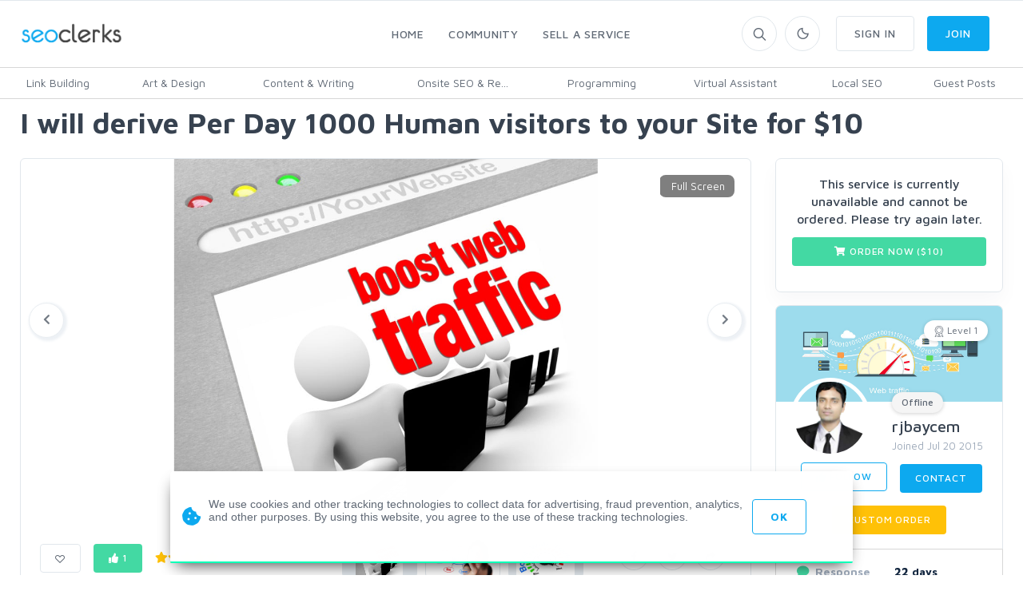

--- FILE ---
content_type: text/html; charset=UTF-8
request_url: https://www.seoclerks.com/fetch/coupon/1/1
body_size: -949
content:
	<div class="row">
		<div class="col-12">
			<i class="fas fa-circle-notch fa-spin"></i>
		</div>
	</div>


--- FILE ---
content_type: text/html; charset=UTF-8
request_url: https://www.seoclerks.com/fetch/service/ratings/413266
body_size: 555
content:
<div class="row mb-2">
	<div class="col text-right">
		<button class="btn btn-secondary dropdown-toggle btn-sm" type="button" data-toggle="dropdown" id="review_sortby" data-loading-text="<i class='fa fa-spinner fa-spin '></i> Loading">Most Recent</button>
		<div class="dropdown-menu" x-placement="bottom-start">
			<a class="dropdown-item ajaxBtnReload searchcriteria sortbydrop active" href="https://www.seoclerks.com/fetch/service/ratings/413266" data-droplet='reviews'>Most Recent</a>

			<a class="dropdown-item ajaxBtnReload searchcriteria sortbydrop " href="https://www.seoclerks.com/fetch/service/ratings/413266?type=helpful" data-droplet='reviews'>Most Helpful</a>

			<a class="dropdown-item ajaxBtnReload searchcriteria sortbydrop " href="https://www.seoclerks.com/fetch/service/ratings/413266?type=positive" data-droplet='reviews'>Positive</a>

			<a class="dropdown-item ajaxBtnReload searchcriteria sortbydrop " href="https://www.seoclerks.com/fetch/service/ratings/413266?type=negative" data-droplet='reviews'>Negative</a>
		</div>
	</div>
</div>

	<div id="reviews">
					<div class="card mb-3">
				<div class="card-body">
					<div class="row">
						<div class="col-auto">
							<div class="media mb-3">
								<img
									class="rounded-circle mr-3 w-50 h-50 lazy"
									loading=lazy
									src="[data-uri]"
									data-original="https://www.seoclerks.com/images/membersprofilepic/noprofilepicture.png"
									alt="Mbt3thlist"
									width="64"
								/>
								<div class="media-body">
									<h6 class="mt-0 mb-0"><a class="drop-link" href="https://www.seoclerks.com/user/Mbt3thlist">Mbt3thlist</a></h6>
									<span class="d-block text-sm text-muted"><i class="far fa-clock"></i> 10 years  ago</span>
								</div>
							</div>
						</div>
						<div class="col">
													<div class="text-success mt-0"><i class="fa fa-thumbs-up" style="font-size: xx-large;"></i></div>
												</div>
						<div class="col-auto">
													</div>
					</div>

					<span class="comment" id='comment-span-text757590'><span class="comment-text757590 comment-text-format" itemprop="comment">Honest seller. Thank you for the good service</span></span>
					<span class="comment" id="comment-text-org757590" hidden>Honest seller. Thank you for the good service</span>

										
											<hr class="mt-2 mb-3">
						<div class="comment mb-0" style="margin-left: 40px">
							<div class="comment-author-ava">
								<img class="w-50 h-50" src="
									https://www.seoclerks.com/images/membersprofilepic/o/370326LL4Ev1739472346.png"
									alt="rjbaycem"
								/>
							</div>
							<div class="comment-body">
								<div class="alignright">
																			<div class="text-success mb-2 ml-2 mt-4 mr-2"><i class="fa fa-thumbs-up" style="font-size: xx-large;"></i></div>
																		</div>
								<div class="comment-header d-flex flex-wrap justify-content-between">
									<h4 class="comment-title list-link">
										<a class="text-bold" href="https://www.seoclerks.com/user/rjbaycem">rjbaycem</a>
									</h4>
								</div>
								<span id='review-reply-edit-text757590'><span class="comment-text-format">GREAT BUYER</span></span>
								<div class="comment-footer">
									<div class="column">
										<span class="comment-meta">10 years  ago</span>
									</div>
																	</div>
							</div>
													</div>
									</div>
			</div>
			</div>



<form class="row ajaxFormSubmitReplaceContent" method="post" action="https://www.seoclerks.com/edit/service/rating/413266" id="editRatingForm" style="display: none; ">
	<input type="hidden" name="token" value="45e1a4e6c6d328f6dd60db5bb4cb76ab" />
	<input type="hidden" name="editid" value="0" />
	<input type="hidden" name="__cr" value="qLNkh6GFfLBkeaCx" />

	<div class="col-12">
		<div class="form-group">
			<textarea class="form-control form-control-rounded wysibb" rows="4" id="rating-text-edit" name="message_body" placeholder="Write your comment here..."></textarea>
			<div class="form-control-feedback" id="review-text-edit-error"></div>
		</div>
	</div>
	<div class="col-12">
		<div class="alignleft">
			<label class="radio">
				<input type="radio" value="2" name="rating" id="option1" autocomplete="off">
				<span class="danger-radio"><i class="fas fa-thumbs-down"></i></span>
			</label>
			<label class="radio">
				<input type="radio" value="1" name="rating" id="option2" autocomplete="off">
				<span class="success-radio"><i class="fas fa-thumbs-up"></i></span>
			</label>
		</div>
		<div class="alignright">
			<button class="btn btn-info btn-sm btn-danger cancel-review-edit" type="cancel" id="cancel-edit-btn">Cancel</button>
			<button class="btn btn-info btn-sm" type="submit" data-loading-text="<i class='fa fa-spinner fa-spin '></i> Sending">Edit</button>
		</div>
	</div>
</form>

--- FILE ---
content_type: text/html; charset=UTF-8
request_url: https://www.seoclerks.com/fetch/service/comments/413266
body_size: -447
content:
<!-- Comments-->
<section class="padding-top-1x" id="comments">
	<h3 class="padding-bottom-1x">Comments</h3>
			<div class="card bg-secondary mb-5">
			<div class="card-body">
				<div class="text-center">
					<h3>Please login or sign up to leave a comment</h3>
					<a class="btn btn-primary" data-toggle="modal" data-target="#modalLogin">Join</a>
				</div>
			</div>
		</div>
		

		<form class="row ajaxFormSubmitReplaceContent" method="post" action="https://www.seoclerks.com/edit/service/comment/413266" id="editCommentForm" style="display: none; ">
		<input type="hidden" name="token" value="45e1a4e6c6d328f6dd60db5bb4cb76ab" />
		<input type="hidden" name="editid" value="0" />
		<input type="hidden" name="__cr" value="qLNkh6GFfLBkeaCx" />
		
		<div class="col-12">
			<div class="form-group">
				<textarea class="form-control form-control-rounded wysibb" rows="4" id="comment-text-edit" name="message_body" placeholder="Write your comment here..."></textarea>
				<div class="form-control-feedback" id="comment-text-edit-error"></div>
			</div>
		</div>
		<div class="col-12 text-right padding-bottom-1x">
			<button class="btn btn-info btn-sm btn-danger cancel-edit" type="cancel" id="cancel-edit-btn">Cancel</button>
			<button class="btn btn-info btn-sm" type="submit" data-loading-text="<i class='fa fa-spinner fa-spin '></i> Sending">Edit</button>
		</div>
	</form>
</section>

--- FILE ---
content_type: text/html; charset=UTF-8
request_url: https://www.seoclerks.com/fetch/seller/slider/370326/413266
body_size: 1335
content:
	<h3 class="text-center mb-30">
		Other services by rjbaycem	</h3>
	<div class="owl-carousel featured-owl-carousel padding-bottom-1x" data-owl-carousel="{ 'nav': false, 'dots': true, 'margin': 10, 'responsive': {'0':{'items':1},'576':{'items':2},'768':{'items':3},'991':{'items':4},'1200':{'items':4}} }">
					<!-- Product-->
			<div class="grid-item">
				<div class="card card-405 mb-30">
										<a class="card-img-tiles" href="https://www.seoclerks.com/wordpress-programming/382448/Edit-or-Customize-and-Fix-Errors-of-wordpress-website">
												<img class="card-img-top h-150 lazy"
							loading=lazy
							src="[data-uri]"
							data-original="https://www.seoclerks.com/pics/000/370/326/951df8a96bd565eaf0783e789fe36682.jpg"
							alt="Edit or Customize and Fix Errors of wordpress website">
					</a>
					<li class="media ml-1 mt-1 mr-1">
						<a href="https://www.seoclerks.com/user/rjbaycem">
							<img class="d-block w-40 rounded-circle mx-auto wh-40 lazy"
							loading=lazy
							src="[data-uri]"
							data-original="https://www.seoclerks.com/images/membersprofilepic/370326LL4Ev1739472346.png" width="40" alt="rjbaycem">
						</a>
						<div class="media-body ml-1">
							<span class="d-block text-md ml-1 list-link">
								<a href="https://www.seoclerks.com/user/rjbaycem" class="text-bold">
									rjbaycem								</a>
							</span>
							<span class="badge badge-primary-outline badge-pill">
								Level 1							</span>
						</div>
						<h4 class="product-price text-success mt-2 mr-2">
						$6						</h4>
					</li>
					<div class="card-body text-center pd-4x">
						<h5 class="card-title productlink text-center truncate-overflow mt-2 h-44">
							<a class="card-img-tiles word-break-word" href="https://www.seoclerks.com/wordpress-programming/382448/Edit-or-Customize-and-Fix-Errors-of-wordpress-website">
								Edit or Customize and Fix Errors of wordpress website							</a>
						</h5>
							<a class="btn btn-outline-secondary btn-sm btn-wishlist-disabled btn-verify service-382448" data-toggle="tooltip" title="" href='https://www.seoclerks.com/login?r=d29yZHByZXNzLXByb2dyYW1taW5nLzM4MjQ0OC9FZGl0LW9yLUN1c3RvbWl6ZS1hbmQtRml4LUVycm9ycy1vZi13b3JkcHJlc3Mtd2Vic2l0ZQ=='><i class="icon-heart"></i></a>
						<a href='https://www.seoclerks.com/order/382448' class="btn btn-outline-primary btn-sm" >
							<i class="fas fa-shopping-cart"></i> Order Now						</a>
					</div>
				</div>
			</div>
					<!-- Product-->
			<div class="grid-item">
				<div class="card card-405 mb-30">
										<a class="card-img-tiles" href="https://www.seoclerks.com/wordpress-programming/398946/work-as-your-wordpress-assistant">
												<img class="card-img-top h-150 lazy"
							loading=lazy
							src="[data-uri]"
							data-original="https://www.seoclerks.com/pics/398946-18MF7x1444201752.png"
							alt="work as your wordpress assistant">
					</a>
					<li class="media ml-1 mt-1 mr-1">
						<a href="https://www.seoclerks.com/user/rjbaycem">
							<img class="d-block w-40 rounded-circle mx-auto wh-40 lazy"
							loading=lazy
							src="[data-uri]"
							data-original="https://www.seoclerks.com/images/membersprofilepic/370326LL4Ev1739472346.png" width="40" alt="rjbaycem">
						</a>
						<div class="media-body ml-1">
							<span class="d-block text-md ml-1 list-link">
								<a href="https://www.seoclerks.com/user/rjbaycem" class="text-bold">
									rjbaycem								</a>
							</span>
							<span class="badge badge-primary-outline badge-pill">
								Level 1							</span>
						</div>
						<h4 class="product-price text-success mt-2 mr-2">
						$5						</h4>
					</li>
					<div class="card-body text-center pd-4x">
						<h5 class="card-title productlink text-center truncate-overflow mt-2 h-44">
							<a class="card-img-tiles word-break-word" href="https://www.seoclerks.com/wordpress-programming/398946/work-as-your-wordpress-assistant">
								work as your wordpress assistant							</a>
						</h5>
							<a class="btn btn-outline-secondary btn-sm btn-wishlist-disabled btn-verify service-398946" data-toggle="tooltip" title="" href='https://www.seoclerks.com/login?r=d29yZHByZXNzLXByb2dyYW1taW5nLzM5ODk0Ni93b3JrLWFzLXlvdXItd29yZHByZXNzLWFzc2lzdGFudA=='><i class="icon-heart"></i></a>
						<a href='https://www.seoclerks.com/order/398946' class="btn btn-outline-primary btn-sm" >
							<i class="fas fa-shopping-cart"></i> Order Now						</a>
					</div>
				</div>
			</div>
					<!-- Product-->
			<div class="grid-item">
				<div class="card card-405 mb-30">
										<a class="card-img-tiles" href="https://www.seoclerks.com/Programming/462090/I-will-make-your-Website-Super-Speed-and-Optimize-pages-in-1-hour">
												<img class="card-img-top h-150 lazy"
							loading=lazy
							src="[data-uri]"
							data-original="https://www.seoclerks.com/pics/462090-17Gzlk1467397423.jpg"
							alt="I will make your Website Super Speed and Optimize pages in 1 hour">
					</a>
					<li class="media ml-1 mt-1 mr-1">
						<a href="https://www.seoclerks.com/user/rjbaycem">
							<img class="d-block w-40 rounded-circle mx-auto wh-40 lazy"
							loading=lazy
							src="[data-uri]"
							data-original="https://www.seoclerks.com/images/membersprofilepic/370326LL4Ev1739472346.png" width="40" alt="rjbaycem">
						</a>
						<div class="media-body ml-1">
							<span class="d-block text-md ml-1 list-link">
								<a href="https://www.seoclerks.com/user/rjbaycem" class="text-bold">
									rjbaycem								</a>
							</span>
							<span class="badge badge-primary-outline badge-pill">
								Level 1							</span>
						</div>
						<h4 class="product-price text-success mt-2 mr-2">
						$10						</h4>
					</li>
					<div class="card-body text-center pd-4x">
						<h5 class="card-title productlink text-center truncate-overflow mt-2 h-44">
							<a class="card-img-tiles word-break-word" href="https://www.seoclerks.com/Programming/462090/I-will-make-your-Website-Super-Speed-and-Optimize-pages-in-1-hour">
								I will make your Website Super Speed and Optimize pages i...							</a>
						</h5>
							<a class="btn btn-outline-secondary btn-sm btn-wishlist-disabled btn-verify service-462090" data-toggle="tooltip" title="" href='https://www.seoclerks.com/login?r=UHJvZ3JhbW1pbmcvNDYyMDkwL0ktd2lsbC1tYWtlLXlvdXItV2Vic2l0ZS1TdXBlci1TcGVlZC1hbmQtT3B0aW1pemUtcGFnZXMtaW4tMS1ob3Vy'><i class="icon-heart"></i></a>
						<a href='https://www.seoclerks.com/order/462090' class="btn btn-outline-primary btn-sm" >
							<i class="fas fa-shopping-cart"></i> Order Now						</a>
					</div>
				</div>
			</div>
					<!-- Product-->
			<div class="grid-item">
				<div class="card card-405 mb-30">
										<a class="card-img-tiles" href="https://www.seoclerks.com/Virtual-Assistant/704275/Long-Term-Virtual-assistant-for-your-Business">
												<img class="card-img-top h-150 lazy"
							loading=lazy
							src="[data-uri]"
							data-original="https://www.seoclerks.com/pics/000/370/326/acc237b107859289ab9001a7f7765480.jpg"
							alt="Long Term Virtual assistant for your Business">
					</a>
					<li class="media ml-1 mt-1 mr-1">
						<a href="https://www.seoclerks.com/user/rjbaycem">
							<img class="d-block w-40 rounded-circle mx-auto wh-40 lazy"
							loading=lazy
							src="[data-uri]"
							data-original="https://www.seoclerks.com/images/membersprofilepic/370326LL4Ev1739472346.png" width="40" alt="rjbaycem">
						</a>
						<div class="media-body ml-1">
							<span class="d-block text-md ml-1 list-link">
								<a href="https://www.seoclerks.com/user/rjbaycem" class="text-bold">
									rjbaycem								</a>
							</span>
							<span class="badge badge-primary-outline badge-pill">
								Level 1							</span>
						</div>
						<h4 class="product-price text-success mt-2 mr-2">
						$150						</h4>
					</li>
					<div class="card-body text-center pd-4x">
						<h5 class="card-title productlink text-center truncate-overflow mt-2 h-44">
							<a class="card-img-tiles word-break-word" href="https://www.seoclerks.com/Virtual-Assistant/704275/Long-Term-Virtual-assistant-for-your-Business">
								Long Term Virtual assistant for your Business							</a>
						</h5>
							<a class="btn btn-outline-secondary btn-sm btn-wishlist-disabled btn-verify service-704275" data-toggle="tooltip" title="" href='https://www.seoclerks.com/login?r=VmlydHVhbC1Bc3Npc3RhbnQvNzA0Mjc1L0xvbmctVGVybS1WaXJ0dWFsLWFzc2lzdGFudC1mb3IteW91ci1CdXNpbmVzcw=='><i class="icon-heart"></i></a>
						<a href='https://www.seoclerks.com/order/704275' class="btn btn-outline-primary btn-sm" >
							<i class="fas fa-shopping-cart"></i> Order Now						</a>
					</div>
				</div>
			</div>
					<!-- Product-->
			<div class="grid-item">
				<div class="card card-405 mb-30">
										<a class="card-img-tiles" href="https://www.seoclerks.com/Virtual-Assistant/527955/work-as-your-FULL-time-Virtula-ASSISTANT">
												<img class="card-img-top h-150 lazy"
							loading=lazy
							src="[data-uri]"
							data-original="https://www.seoclerks.com/pics/527955-1yh9KZ1492793580.jpg"
							alt="work as your FULL time Virtula ASSISTANT">
					</a>
					<li class="media ml-1 mt-1 mr-1">
						<a href="https://www.seoclerks.com/user/rjbaycem">
							<img class="d-block w-40 rounded-circle mx-auto wh-40 lazy"
							loading=lazy
							src="[data-uri]"
							data-original="https://www.seoclerks.com/images/membersprofilepic/370326LL4Ev1739472346.png" width="40" alt="rjbaycem">
						</a>
						<div class="media-body ml-1">
							<span class="d-block text-md ml-1 list-link">
								<a href="https://www.seoclerks.com/user/rjbaycem" class="text-bold">
									rjbaycem								</a>
							</span>
							<span class="badge badge-primary-outline badge-pill">
								Level 1							</span>
						</div>
						<h4 class="product-price text-success mt-2 mr-2">
						$5						</h4>
					</li>
					<div class="card-body text-center pd-4x">
						<h5 class="card-title productlink text-center truncate-overflow mt-2 h-44">
							<a class="card-img-tiles word-break-word" href="https://www.seoclerks.com/Virtual-Assistant/527955/work-as-your-FULL-time-Virtula-ASSISTANT">
								work as your FULL time Virtula ASSISTANT							</a>
						</h5>
							<a class="btn btn-outline-secondary btn-sm btn-wishlist-disabled btn-verify service-527955" data-toggle="tooltip" title="" href='https://www.seoclerks.com/login?r=VmlydHVhbC1Bc3Npc3RhbnQvNTI3OTU1L3dvcmstYXMteW91ci1GVUxMLXRpbWUtVmlydHVsYS1BU1NJU1RBTlQ='><i class="icon-heart"></i></a>
						<a href='https://www.seoclerks.com/order/527955' class="btn btn-outline-primary btn-sm" >
							<i class="fas fa-shopping-cart"></i> Order Now						</a>
					</div>
				</div>
			</div>
					<!-- Product-->
			<div class="grid-item">
				<div class="card card-405 mb-30">
										<a class="card-img-tiles" href="https://www.seoclerks.com/Programming/383213/I-will-build-pro-quality-shopify-store-amp-edit-customize-shopify-store">
												<img class="card-img-top h-150 lazy"
							loading=lazy
							src="[data-uri]"
							data-original="https://www.seoclerks.com/pics/000/370/326/992fb99c0d438e18bcf4c399ab6e11e2.jpg"
							alt="I will build pro quality shopify store &amp; edit,  customize shopify store">
					</a>
					<li class="media ml-1 mt-1 mr-1">
						<a href="https://www.seoclerks.com/user/rjbaycem">
							<img class="d-block w-40 rounded-circle mx-auto wh-40 lazy"
							loading=lazy
							src="[data-uri]"
							data-original="https://www.seoclerks.com/images/membersprofilepic/370326LL4Ev1739472346.png" width="40" alt="rjbaycem">
						</a>
						<div class="media-body ml-1">
							<span class="d-block text-md ml-1 list-link">
								<a href="https://www.seoclerks.com/user/rjbaycem" class="text-bold">
									rjbaycem								</a>
							</span>
							<span class="badge badge-primary-outline badge-pill">
								Level 1							</span>
						</div>
						<h4 class="product-price text-success mt-2 mr-2">
						$60						</h4>
					</li>
					<div class="card-body text-center pd-4x">
						<h5 class="card-title productlink text-center truncate-overflow mt-2 h-44">
							<a class="card-img-tiles word-break-word" href="https://www.seoclerks.com/Programming/383213/I-will-build-pro-quality-shopify-store-amp-edit-customize-shopify-store">
								I will build pro quality shopify store &amp; edit,  custo...							</a>
						</h5>
							<a class="btn btn-outline-secondary btn-sm btn-wishlist-disabled btn-verify service-383213" data-toggle="tooltip" title="" href='https://www.seoclerks.com/login?r=UHJvZ3JhbW1pbmcvMzgzMjEzL0ktd2lsbC1idWlsZC1wcm8tcXVhbGl0eS1zaG9waWZ5LXN0b3JlLWFtcC1lZGl0LWN1c3RvbWl6ZS1zaG9waWZ5LXN0b3Jl'><i class="icon-heart"></i></a>
						<a href='https://www.seoclerks.com/order/383213' class="btn btn-outline-primary btn-sm" >
							<i class="fas fa-shopping-cart"></i> Order Now						</a>
					</div>
				</div>
			</div>
					<!-- Product-->
			<div class="grid-item">
				<div class="card card-405 mb-30">
										<a class="card-img-tiles" href="https://www.seoclerks.com/wordpress-programming/439331/I-will-give-you-Professional-Wordpress-Blog-Site">
												<img class="card-img-top h-150 lazy"
							loading=lazy
							src="[data-uri]"
							data-original="https://www.seoclerks.com/pics/439331-13zYsB1458855360.jpg"
							alt="I will give you Professional Wordpress Blog Site">
					</a>
					<li class="media ml-1 mt-1 mr-1">
						<a href="https://www.seoclerks.com/user/rjbaycem">
							<img class="d-block w-40 rounded-circle mx-auto wh-40 lazy"
							loading=lazy
							src="[data-uri]"
							data-original="https://www.seoclerks.com/images/membersprofilepic/370326LL4Ev1739472346.png" width="40" alt="rjbaycem">
						</a>
						<div class="media-body ml-1">
							<span class="d-block text-md ml-1 list-link">
								<a href="https://www.seoclerks.com/user/rjbaycem" class="text-bold">
									rjbaycem								</a>
							</span>
							<span class="badge badge-primary-outline badge-pill">
								Level 1							</span>
						</div>
						<h4 class="product-price text-success mt-2 mr-2">
						$50						</h4>
					</li>
					<div class="card-body text-center pd-4x">
						<h5 class="card-title productlink text-center truncate-overflow mt-2 h-44">
							<a class="card-img-tiles word-break-word" href="https://www.seoclerks.com/wordpress-programming/439331/I-will-give-you-Professional-Wordpress-Blog-Site">
								I will give you Professional Wordpress Blog Site							</a>
						</h5>
							<a class="btn btn-outline-secondary btn-sm btn-wishlist-disabled btn-verify service-439331" data-toggle="tooltip" title="" href='https://www.seoclerks.com/login?r=d29yZHByZXNzLXByb2dyYW1taW5nLzQzOTMzMS9JLXdpbGwtZ2l2ZS15b3UtUHJvZmVzc2lvbmFsLVdvcmRwcmVzcy1CbG9nLVNpdGU='><i class="icon-heart"></i></a>
						<a href='https://www.seoclerks.com/order/439331' class="btn btn-outline-primary btn-sm" >
							<i class="fas fa-shopping-cart"></i> Order Now						</a>
					</div>
				</div>
			</div>
					<!-- Product-->
			<div class="grid-item">
				<div class="card card-405 mb-30">
										<a class="card-img-tiles" href="https://www.seoclerks.com/Programming/382334/I-will-create-a-premium-quality-Shopify-store">
												<img class="card-img-top h-150 lazy"
							loading=lazy
							src="[data-uri]"
							data-original="https://www.seoclerks.com/pics/000/370/326/c9bb71cfae221ab56c197982838bde05.jpg"
							alt="I will create a premium quality Shopify store">
					</a>
					<li class="media ml-1 mt-1 mr-1">
						<a href="https://www.seoclerks.com/user/rjbaycem">
							<img class="d-block w-40 rounded-circle mx-auto wh-40 lazy"
							loading=lazy
							src="[data-uri]"
							data-original="https://www.seoclerks.com/images/membersprofilepic/370326LL4Ev1739472346.png" width="40" alt="rjbaycem">
						</a>
						<div class="media-body ml-1">
							<span class="d-block text-md ml-1 list-link">
								<a href="https://www.seoclerks.com/user/rjbaycem" class="text-bold">
									rjbaycem								</a>
							</span>
							<span class="badge badge-primary-outline badge-pill">
								Level 1							</span>
						</div>
						<h4 class="product-price text-success mt-2 mr-2">
						$60						</h4>
					</li>
					<div class="card-body text-center pd-4x">
						<h5 class="card-title productlink text-center truncate-overflow mt-2 h-44">
							<a class="card-img-tiles word-break-word" href="https://www.seoclerks.com/Programming/382334/I-will-create-a-premium-quality-Shopify-store">
								I will create a premium quality Shopify store							</a>
						</h5>
							<a class="btn btn-outline-secondary btn-sm btn-wishlist-disabled btn-verify service-382334" data-toggle="tooltip" title="" href='https://www.seoclerks.com/login?r=UHJvZ3JhbW1pbmcvMzgyMzM0L0ktd2lsbC1jcmVhdGUtYS1wcmVtaXVtLXF1YWxpdHktU2hvcGlmeS1zdG9yZQ=='><i class="icon-heart"></i></a>
						<a href='https://www.seoclerks.com/order/382334' class="btn btn-outline-primary btn-sm" >
							<i class="fas fa-shopping-cart"></i> Order Now						</a>
					</div>
				</div>
			</div>
			</div>

	

--- FILE ---
content_type: text/html; charset=UTF-8
request_url: https://www.seoclerks.com/fetch/top/sellers
body_size: -359
content:
<h3 class="widget-title">Top Sellers</h3>
	<div class="entry">
		<div class="entry-thumb"><a href="https://www.seoclerks.com/user/aqibarif74"><img class="d-block w-90 rounded-circle mx-auto lazy"
			loading=lazy
			src="[data-uri]"
			data-original="https://www.seoclerks.com/images/membersprofilepic/thumbs/10950.jpg" alt="aqibarif74" style="width: 50px; height: 50px;"></a></div>
		<div class="entry-content">
			<h4 class="entry-title"><a href="https://www.seoclerks.com/user/aqibarif74">aqibarif74</a></h4><div class=""><i class='text-warning fas fa-star filled'></i><i class='text-warning fas fa-star filled'></i><i class='text-warning fas fa-star filled'></i><i class='text-warning fas fa-star filled'></i><i class='text-warning fas fa-star filled'></i></div>		</div>
	</div>

	<div class="entry">
		<div class="entry-thumb"><a href="https://www.seoclerks.com/user/BestSeoCompany"><img class="d-block w-90 rounded-circle mx-auto lazy"
			loading=lazy
			src="[data-uri]"
			data-original="https://www.seoclerks.com/images/membersprofilepic/thumbs/1152.jpg" alt="BestSeoCompany" style="width: 50px; height: 50px;"></a></div>
		<div class="entry-content">
			<h4 class="entry-title"><a href="https://www.seoclerks.com/user/BestSeoCompany">BestSeoCompany</a></h4><div class=""><i class='text-warning fas fa-star filled'></i><i class='text-warning fas fa-star filled'></i><i class='text-warning fas fa-star filled'></i><i class='text-warning fas fa-star filled'></i><i class='text-warning fas fa-star filled'></i></div>		</div>
	</div>

	<div class="entry">
		<div class="entry-thumb"><a href="https://www.seoclerks.com/user/oldschoolseo"><img class="d-block w-90 rounded-circle mx-auto lazy"
			loading=lazy
			src="[data-uri]"
			data-original="https://www.seoclerks.com/images/membersprofilepic/thumbs/835234FNTLO1650288328.png" alt="oldschoolseo" style="width: 50px; height: 50px;"></a></div>
		<div class="entry-content">
			<h4 class="entry-title"><a href="https://www.seoclerks.com/user/oldschoolseo">oldschoolseo</a></h4><div class=""><i class='text-warning fas fa-star filled'></i><i class='text-warning fas fa-star filled'></i><i class='text-warning fas fa-star filled'></i><i class='text-warning fas fa-star filled'></i><i class='text-warning fas fa-star filled'></i></div>		</div>
	</div>

	<div class="entry">
		<div class="entry-thumb"><a href="https://www.seoclerks.com/user/seoboyz"><img class="d-block w-90 rounded-circle mx-auto lazy"
			loading=lazy
			src="[data-uri]"
			data-original="https://www.seoclerks.com/images/membersprofilepic/thumbs/62649.jpg" alt="seoboyz" style="width: 50px; height: 50px;"></a></div>
		<div class="entry-content">
			<h4 class="entry-title"><a href="https://www.seoclerks.com/user/seoboyz">seoboyz</a></h4><div class=""><i class='text-warning fas fa-star filled'></i><i class='text-warning fas fa-star filled'></i><i class='text-warning fas fa-star filled'></i><i class='text-warning fas fa-star filled'></i><i class='text-warning fas fa-star filled'></i></div>		</div>
	</div>



--- FILE ---
content_type: text/html; charset=UTF-8
request_url: https://www.seoclerks.com/fetch/new/listings
body_size: -17
content:
<h3 class="widget-title">New Listings</h3>
<div class="entry">
  <div class="entry-thumb"><a href="https://www.seoclerks.com/local-seo/2576163/Professional-On-Page-SEO-Service-Complete-Website-Audit-amp-Content-Optimization"><img class="d-block w-90 img-thumbnail rounded-circle mx-auto lazy"
	loading=lazy
  	src="[data-uri]"
	data-original="https://www.seoclerks.com/pics/t2/001/063/396/bad787f498e23a90a9be31f8f7b85a9a.png" alt="Professional On-Page SEO Service - Complete Website A..." style="width: 50px; height: 50px;"></a></div>
  <div class="entry-content">
	<h4 class="entry-title"><a href="https://www.seoclerks.com/local-seo/2576163/Professional-On-Page-SEO-Service-Complete-Website-Audit-amp-Content-Optimization">Professional On-Page SEO Service - Complete Website A...</a></h4><span class="entry-meta">$15</span>
  </div>
</div>


<div class="entry">
  <div class="entry-thumb"><a href="https://www.seoclerks.com/SEO-Reports/2576143/I-will-Provide-a-SEO-Website-Audit-with-Proper-Action-Plan"><img class="d-block w-90 img-thumbnail rounded-circle mx-auto lazy"
	loading=lazy
  	src="[data-uri]"
	data-original="https://www.seoclerks.com/pics/t2/003/890/823/9ff9388fc8adca12d1769d8397b3adf0.jpg" alt="I will Provide a SEO Website Audit with Proper Action..." style="width: 50px; height: 50px;"></a></div>
  <div class="entry-content">
	<h4 class="entry-title"><a href="https://www.seoclerks.com/SEO-Reports/2576143/I-will-Provide-a-SEO-Website-Audit-with-Proper-Action-Plan">I will Provide a SEO Website Audit with Proper Action...</a></h4><span class="entry-meta">$10</span>
  </div>
</div>


<div class="entry">
  <div class="entry-thumb"><a href="https://www.seoclerks.com/local-seo/2576128/I-will-create-1-SEO-friendly-article-and-5-posts-for-website"><img class="d-block w-90 img-thumbnail rounded-circle mx-auto lazy"
	loading=lazy
  	src="[data-uri]"
	data-original="https://www.seoclerks.com/pics/t2/000/672/130/9ee87186186da51d83dc811aa35cf38c.png" alt="I will create 1 SEO friendly article and 5 posts for ..." style="width: 50px; height: 50px;"></a></div>
  <div class="entry-content">
	<h4 class="entry-title"><a href="https://www.seoclerks.com/local-seo/2576128/I-will-create-1-SEO-friendly-article-and-5-posts-for-website">I will create 1 SEO friendly article and 5 posts for ...</a></h4><span class="entry-meta">$5</span>
  </div>
</div>


<div class="entry">
  <div class="entry-thumb"><a href="https://www.seoclerks.com/Link-Building/2576113/I-will-create-100-high-quality-DA-PA-Profile-Backlinks"><img class="d-block w-90 img-thumbnail rounded-circle mx-auto lazy"
	loading=lazy
  	src="[data-uri]"
	data-original="https://www.seoclerks.com/pics/t2/003/882/548/4cbcb708320d58e10fedbbf5c885f1ef.jpg" alt="I will create 100 high quality DA-PA Profile Backlink..." style="width: 50px; height: 50px;"></a></div>
  <div class="entry-content">
	<h4 class="entry-title"><a href="https://www.seoclerks.com/Link-Building/2576113/I-will-create-100-high-quality-DA-PA-Profile-Backlinks">I will create 100 high quality DA-PA Profile Backlink...</a></h4><span class="entry-meta">$5</span>
  </div>
</div>




--- FILE ---
content_type: text/html; charset=UTF-8
request_url: https://www.seoclerks.com/fetch/top/listings
body_size: -280
content:
<h3 class="widget-title">Top Listings</h3>
<div class="entry">
  <div class="entry-thumb"><a href="https://www.seoclerks.com/Link-Building/94927/Will-Boost-Your-Website-s-Ranking-by-Using-LR-FUNNEL-SEO-PACKAGE"><img class="d-block w-90 img-thumbnail rounded-circle mx-auto lazy"
	loading=lazy
  	src="[data-uri]"
	data-original="https://www.seoclerks.com/pics/t2/000/040/054/a4fc0ab72e0d05bdbb439f306627d711.gif" alt="Will Boost Your Website's Ranking by Using LR FUNNEL ..." style="width: 50px; height: 50px;"></a></div>
  <div class="entry-content">
	<h4 class="entry-title"><a href="https://www.seoclerks.com/Link-Building/94927/Will-Boost-Your-Website-s-Ranking-by-Using-LR-FUNNEL-SEO-PACKAGE">Will Boost Your Website's Ranking by Using LR FUNNEL ...</a></h4><span class="entry-meta">$20</span>
  </div>
</div>


<div class="entry">
  <div class="entry-thumb"><a href="https://www.seoclerks.com/Social-Bookmarks/497422/instant-start-500-like-or-1000-video-promotion"><img class="d-block w-90 img-thumbnail rounded-circle mx-auto lazy"
	loading=lazy
  	src="[data-uri]"
	data-original="https://www.seoclerks.com/pics/t2/000/169/707/ff62dccc3eb19033fa4a2ec91cfa46e8.jpg" alt="instant start 500 like or 1000 video promotion" style="width: 50px; height: 50px;"></a></div>
  <div class="entry-content">
	<h4 class="entry-title"><a href="https://www.seoclerks.com/Social-Bookmarks/497422/instant-start-500-like-or-1000-video-promotion">instant start 500 like or 1000 video promotion</a></h4><span class="entry-meta">$1</span>
  </div>
</div>


<div class="entry">
  <div class="entry-thumb"><a href="https://www.seoclerks.com/Link-Building/518390/Build-20-US-Based-EDU-GOV-Authority-Backlinks"><img class="d-block w-90 img-thumbnail rounded-circle mx-auto lazy"
	loading=lazy
  	src="[data-uri]"
	data-original="https://www.seoclerks.com/pics/t2/518390-1CGkVp1489161127.png" alt="Build 20+ US Based EDU. GOV Authority Backlinks" style="width: 50px; height: 50px;"></a></div>
  <div class="entry-content">
	<h4 class="entry-title"><a href="https://www.seoclerks.com/Link-Building/518390/Build-20-US-Based-EDU-GOV-Authority-Backlinks">Build 20+ US Based EDU. GOV Authority Backlinks</a></h4><span class="entry-meta">$1</span>
  </div>
</div>


<div class="entry">
  <div class="entry-thumb"><a href="https://www.seoclerks.com/Wiki-Links/278009/Unlimited-Wiki-Backlinks-from-3-000-Wiki-Articles"><img class="d-block w-90 img-thumbnail rounded-circle mx-auto lazy"
	loading=lazy
  	src="[data-uri]"
	data-original="https://www.seoclerks.com/pics/t2/278009-122p611413039633.jpg" alt="Unlimited Wiki Backlinks from 3,000 Wiki Articles" style="width: 50px; height: 50px;"></a></div>
  <div class="entry-content">
	<h4 class="entry-title"><a href="https://www.seoclerks.com/Wiki-Links/278009/Unlimited-Wiki-Backlinks-from-3-000-Wiki-Articles">Unlimited Wiki Backlinks from 3,000 Wiki Articles</a></h4><span class="entry-meta">$1</span>
  </div>
</div>




--- FILE ---
content_type: application/javascript
request_url: https://koi-3qnplxgbbc.marketingautomation.services/koi?rf=&hn=www.seoclerks.com&lg=en-US%40posix&sr=1280x720&cd=24&vr=2.4.1&se=1769473030289&ac=KOI-4FC681XBQA&ts=1769473030&pt=NaN&pl=NaN&loc=https%3A%2F%2Fwww.seoclerks.com%2FTraffic%2F413266%2FI-will-derive-Per-Day-1000-Human-visitors-to-your-Site&tp=page&ti=I%20will%20derive%20Per%20Day%201000%20Human%20visitors%20to%20your%20Site%20for%20%2410%20-%20SEOClerks
body_size: -72
content:
window._ss.handleResponse({"isChatbotCapable":false,"trackingID":"202601|69780406c4c40d0760321774","type":"page"});


--- FILE ---
content_type: text/plain; charset=utf-8
request_url: https://d-ipv6.mmapiws.com/ant_squire
body_size: 151
content:
seoclerks.com;019bfccf-c285-7b4a-b64d-58604a2a5aa7:52061729f15ac67228addb11e9fd3de6becc2729